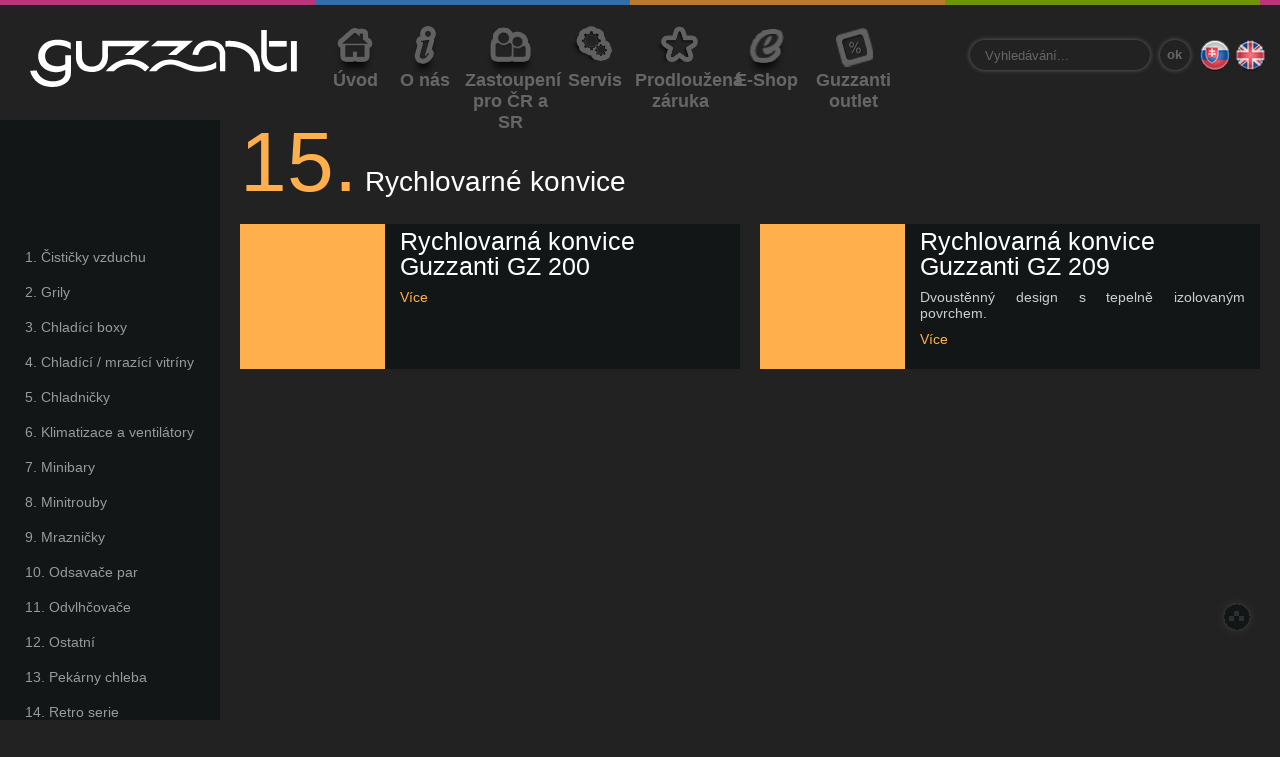

--- FILE ---
content_type: text/html; charset=utf-8
request_url: https://www.guzzanti.cz/rychlovarne-konvice
body_size: 3609
content:
<!DOCTYPE html>
<html xmlns="http://www.w3.org/1999/xhtml" xml:lang="cs-cz" lang="cs-cz" dir="ltr">
  <head>
    <base href="https://www.guzzanti.cz/rychlovarne-konvice" />
	<meta http-equiv="content-type" content="text/html; charset=utf-8" />
	<meta http-equiv="X-UA-Compatible" content="IE=edge" />
	<meta name="keywords" content="guzzanti, domácí spotřebiče, čističky vzduchu, elektrická krbová kamna, espressa, grily, chladící boxy, chladničky, jogurtovače, klimatizace, kuchyňky, minibary, minitrouby, mrazničky, odsavače, odšťavňovače, odvlhčovače, sušičky ovoce, šicí stroje, vinotéky, výrobníky mléčné pěny, zavařovací hrnce, zmrzlinovače, zvlhčovače vzduchu" />
	<meta name="rights" content="PRIVEST s.r.o." />
	<meta name="viewport" content="width=device-width, initial-scale=1.0" />
	<meta name="description" content="Cílem značky Guzzanti je nabídnout zákazníkovi nejžádanější spotřebiče pro domácnost v nadstandardní kvalitě, pečlivě zpracovaném, líbivém designu za cenu, kterou si může dovolit." />
	<meta name="generator" content="n3t" />
	<title>Rychlovarné konvice - Guzzanti</title>
	<link href="/rychlovarne-konvice?format=feed&amp;type=rss" rel="alternate" type="application/rss+xml" title="RSS 2.0" />
	<link href="/rychlovarne-konvice?format=feed&amp;type=atom" rel="alternate" type="application/atom+xml" title="Atom 1.0" />
	<link href="https://www.guzzanti.cz/rychlovarne-konvice" rel="alternate" hreflang="cs-CZ" />
	<link href="https://www.guzzanti.sk/rychlovarne-kanvice" rel="alternate" hreflang="sk-SK" />
	<link href="https://www.guzzanti.com/electric-kettles" rel="alternate" hreflang="en-GB" />
	<link href="/templates/guzzanti/favicon.ico" rel="shortcut icon" type="image/vnd.microsoft.icon" />
	<link href="/media/plg_system_jcepro/site/css/content.min.css?86aa0286b6232c4a5b58f892ce080277" rel="stylesheet" type="text/css" />
	<link href="/templates/guzzanti/css/template.less.css?t65awb" rel="stylesheet" type="text/css" />
	<link href="/media/mod_languages/css/template.css" rel="stylesheet" type="text/css" />
	<style type="text/css">
@-ms-viewport {width: device-width;}
	</style>
	<script type="application/json" class="joomla-script-options new">{"csrf.token":"94417e714fafa357118b40665c363d4e","system.paths":{"root":"","base":""}}</script>
	<script src="/media/system/js/core.js?4baffb7da57a6c3da72c9414638c3f91" type="text/javascript"></script>
	<script src="/media/jui/js/jquery.min.js?4baffb7da57a6c3da72c9414638c3f91" type="text/javascript"></script>
	<script src="/media/jui/js/jquery-noconflict.js?4baffb7da57a6c3da72c9414638c3f91" type="text/javascript"></script>
	<script src="/media/jui/js/jquery-migrate.min.js?4baffb7da57a6c3da72c9414638c3f91" type="text/javascript"></script>
	<script src="https://www.google-analytics.com/analytics.js" async="async" type="text/javascript"></script>
	<script src="/templates/guzzanti/js/template.js?s5xov9" type="text/javascript"></script>
	<script type="text/javascript">
jQuery(function($) {
			 $('.hasTip').each(function() {
				var title = $(this).attr('title');
				if (title) {
					var parts = title.split('::', 2);
					var mtelement = document.id(this);
					mtelement.store('tip:title', parts[0]);
					mtelement.store('tip:text', parts[1]);
				}
			});
			var JTooltips = new Tips($('.hasTip').get(), {"maxTitleChars": 50,"fixed": false});
		});;
window.GoogleAnalyticsObject = 'analytics';
window.analytics=window.analytics||function(){(analytics.q=analytics.q||[]).push(arguments)};analytics.l=+new Date;
analytics('create', 'UA-31163577-6', 'auto');
analytics('set', 'anonymizeIp', true);
(function() {
  var removeUtms = function() {
    if (history.replaceState) {
      if (window.location.search.indexOf('utm_') != -1
      || window.location.hash.indexOf('utm_') != -1) 
        history.replaceState({}, '', window.location.toString().replace(/utm([^\&]+)\&?/gi, '').replace(/(\&|\?|#)$/, ''));
    }
  };
  analytics('send', 'pageview', { 'hitCallback': removeUtms });
})();
  
        (function() {
            if ("-ms-user-select" in document.documentElement.style && navigator.userAgent.match(/IEMobile\/10\.0/)) {
                var msViewportStyle = document.createElement("style");
                msViewportStyle.appendChild(
                    document.createTextNode("@-ms-viewport{width:auto !important}")
                );
                document.getElementsByTagName("head")[0].appendChild(msViewportStyle);
            }
        })();      
      function do_nothing() { return; }
	</script>
	<link href="https://www.guzzanti.cz/rychlovarne-konvice" rel="alternate" hreflang="x-default" />

  </head>
  <body class="cs-cz">
    <a name="top"></a>
    <div id="wrapper">
      <div id="left">
        		<div class="module module-left">
					<div class="module-content">
						
<ul class="menu">
<li class="item-175"><a href="/cisticky-vzduchu" >1. Čističky vzduchu</a></li><li class="item-105"><a href="/grily" >2. Grily</a></li><li class="item-209"><a href="/chladici-boxy" >3. Chladící boxy</a></li><li class="item-896"><a href="/chladici-mrazici-vitriny" >4. Chladící / mrazící vitríny</a></li><li class="item-106"><a href="/chladnicky" >5. Chladničky</a></li><li class="item-210 parent"><a href="/klimatizace" >6. Klimatizace a ventilátory</a></li><li class="item-109"><a href="/minibary" >7. Minibary</a></li><li class="item-131"><a href="/minitrouby" >8. Minitrouby</a></li><li class="item-211"><a href="/mraznicky" >9. Mrazničky</a></li><li class="item-571 parent"><a href="/odsavace-par" >10. Odsavače par</a></li><li class="item-212"><a href="/odvlhcovace" >11. Odvlhčovače</a></li><li class="item-637 parent"><a href="/ostatni" >12. Ostatní</a></li><li class="item-377"><a href="/pekarny-chleba" >13. Pekárny chleba</a></li><li class="item-112"><a href="/retro-serie" >14. Retro serie</a></li><li class="item-259 current active"><a href="/rychlovarne-konvice" >15. Rychlovarné konvice</a></li><li class="item-113"><a href="/susicky-ovoce" >16. Sušičky ovoce</a></li><li class="item-114 parent"><a href="/sici-stroje-a-overlocky" >17. Šicí stroje a overlocky</a></li><li class="item-783 parent"><a href="/topeni" >18. Topení</a></li><li class="item-359"><a href="/vakuovacky" >19. Vakuovačky</a></li><li class="item-583 parent"><a href="/vestavne-spotrebice" >20. Vestavné spotřebiče</a></li><li class="item-115 parent"><a href="/vinoteky" >21. Vinotéky</a></li><li class="item-300"><a href="/vyrobniky-ledu" >22. Výrobníky ledu</a></li><li class="item-176"><a href="/zmrzlinovace" >23. Zmrzlinovače</a></li></ul>
			</div>			
			
		</div>
	
      </div>
      <div id="content">
        <div id="system-message-container">
	</div>

        <div class="products orange">
	<h1>
		<span class="category-number">15.</span> Rychlovarné konvice	</h1>
	
	







			<div class="items-row cols-2 row-0">
		<div class="item column-1">
		
		<div class="img-intro img-intro-left">
  <a href="/rychlovarne-konvice/329-rychlovarna-konvice-guzzanti-gz-200">
	<img
			 src="/images/.thumbnails/images/rychlovarne-konvice/gz-200/01.135x135.webp" alt=""/>
  </a>
	</div>
<div class="item-content">
	<h2>
					Rychlovarná konvice Guzzanti GZ 200			</h2>




		<p class="readmore">
				<a href="/rychlovarne-konvice/329-rychlovarna-konvice-guzzanti-gz-200">
					Více</a>
		</p>
</div>

<div class="item-separator"></div>
	</div>
					<div class="item column-2">
		
		<div class="img-intro img-intro-left">
  <a href="/rychlovarne-konvice/1383-rychlovarna-konvice-guzzanti-gz-209">
	<img
			 src="/images/.thumbnails/images/rychlovarne-konvice/gz-209/01.135x135.webp" alt=""/>
  </a>
	</div>
<div class="item-content">
	<h2>
					Rychlovarná konvice Guzzanti GZ 209			</h2>



<p>Dvoustěnný design s tepelně izolovaným povrchem.</p>

		<p class="readmore">
				<a href="/rychlovarne-konvice/1383-rychlovarna-konvice-guzzanti-gz-209">
					Více</a>
		</p>
</div>

<div class="item-separator"></div>
	</div>
						<span class="row-separator"></span>
				</div>

				




	

</div>
        
      </div>
    </div>
    <div id="header">
      <a id="logo" href="/">Guzzanti</a>
      		<div class="module module-header module-header-left">
					<div class="module-content">
						
<ul class="menu">
<li class="item-101"><a class="menu-home" href="/" ><span class="menu-icon">&nbsp;</span><span class="menu-title">Úvod</span></a></li><li class="item-119"><a class="menu-info" href="/o-nas" ><span class="menu-icon">&nbsp;</span><span class="menu-title">O nás</span></a></li><li class="item-120"><a class="menu-zastoupeni" href="/zastoupeni-pro-cr-a-sr" ><span class="menu-icon">&nbsp;</span><span class="menu-title">Zastoupení pro ČR a SR</span></a></li><li class="item-177"><a class="menu-servis" href="/servis" ><span class="menu-icon">&nbsp;</span><span class="menu-title">Servis</span></a></li><li class="item-184"><a class="menu-zaruka" href="http://www.privest.cz/prodlouzena-zaruka/guzzanti?utm_source=guzzanti&amp;utm_medium=web&amp;utm_campaign=Warranty" target="_blank" ><span class="menu-icon">&nbsp;</span><span class="menu-title">Prodloužená záruka</span></a></li><li class="item-121"><a class="menu-eshop" href="http://www.shoppin.cz?utm_source=guzzanti&amp;utm_medium=web&amp;utm_campaign=Guzzanti" target="_blank" ><span class="menu-icon">&nbsp;</span><span class="menu-title">E-Shop</span></a></li><li class="item-530"><a class="menu-outlet" href="http://www.shoppin.cz/znacka/guzzanti/ii-jakost-vyhodne-nabidky?utm_source=guzzanti&amp;utm_medium=web&amp;utm_campaign=Guzzanti" target="_blank" ><span class="menu-icon">&nbsp;</span><span class="menu-title">Guzzanti outlet</span></a></li></ul>
			</div>			
			
		</div>
			<div class="module module-header module-language">
					<div class="module-content">
						<div class="mod-languages-language">

<ul class="lang-inline">
				<li class="" dir="ltr">
		<a href="https://www.guzzanti.sk/rychlovarne-kanvice">
					<img src="/templates/guzzanti/images/mod_languages/sk.png" alt="Slovenčina" title="Slovenčina" />				</a>
		</li>
				<li class="" dir="ltr">
		<a href="https://www.guzzanti.com/electric-kettles">
					<img src="/templates/guzzanti/images/mod_languages/en.png" alt="English" title="English" />				</a>
		</li>
	</ul>

</div>
			</div>			
			
		</div>
			<div class="module module-header module-header-right">
					<div class="module-content">
						<form action="/rychlovarne-konvice" method="post">
	<div class="search-header-right">
		<label for="mod-search-searchword">Vyhledávání...</label><input name="searchword" id="mod-search-searchword" maxlength="200"  class="inputbox-header-right" type="text" size="20" value="Vyhledávání..."  onblur="if (this.value=='') this.value='Vyhledávání...';" onfocus="if (this.value=='Vyhledávání...') this.value='';" /><input type="submit" value="Ok" class="button-header-right" onclick="this.form.searchword.focus();"/>	<input type="hidden" name="task" value="search" />
	<input type="hidden" name="option" value="com_search" />
	<input type="hidden" name="searchphrase" value="exact" />
	<input type="hidden" name="Itemid" value="122" />
	</div>
</form>
			</div>			
			
		</div>
	
    </div>
    <div id="footer">
      		<div class="module module-footer">
					<div class="module-content">
						<ul class="nav menu mod-list">
<li class="item-101 default"><a href="/" class="menu-home">Úvod</a></li><li class="item-119"><a href="/o-nas" class="menu-info">O nás</a></li><li class="item-120"><a href="/zastoupeni-pro-cr-a-sr" class="menu-zastoupeni">Zastoupení pro ČR a SR</a></li><li class="item-177"><a href="/servis" class="menu-servis">Servis</a></li><li class="item-184"><a href="http://www.privest.cz/prodlouzena-zaruka/guzzanti?utm_source=guzzanti&amp;utm_medium=web&amp;utm_campaign=Warranty" class="menu-zaruka" target="_blank" rel="noopener noreferrer">Prodloužená záruka</a></li><li class="item-121"><a href="http://www.shoppin.cz?utm_source=guzzanti&amp;utm_medium=web&amp;utm_campaign=Guzzanti" class="menu-eshop" target="_blank" rel="noopener noreferrer">E-Shop</a></li><li class="item-530"><a href="http://www.shoppin.cz/znacka/guzzanti/ii-jakost-vyhodne-nabidky?utm_source=guzzanti&amp;utm_medium=web&amp;utm_campaign=Guzzanti" class="menu-outlet" target="_blank" rel="noopener noreferrer">Guzzanti outlet</a></li></ul>
			</div>			
			
		</div>
	
    </div>
    <div id="copyright">
      Copyright &copy; 2026 <a href="/">Guzzanti</a>,
      n3t.cz - <a href="http://www.n3t.cz">Joomla Webdesign</a>
    </div>
    <a href="#top" id="anchortop">Nahoru</a>
  </body>
</html>


--- FILE ---
content_type: text/css
request_url: https://www.guzzanti.cz/templates/guzzanti/css/template.less.css?t65awb
body_size: 4191
content:
*{margin: 0;padding: 0}body{font-family: Calibri, Verdana, Arial, sans-serif;font-size: 14px;background: #222;margin: 0;padding: 0;color: #ccc}a{text-decoration: none;color: #999}a:hover{text-decoration: none;color: #ccc}a img{border: none}p{margin: 0 0 10px 0;text-align: justify}address{margin: 0 0 10px 0;font-style: normal}ul,ol{list-style-position: outside;padding: 0 0 0 20px;margin: 0 0 10px 0}ul ul,ol ul,ul ol,ol ol{margin: 0}h1,h2,h3,h4,h5,h6{margin: 0 0 20px 0;font-weight: normal;color: #fff}h1{font-size: 2em}h2{font-size: 1.8em}h3{font-size: 1.5em}h4,h5,h6{font-size: 1.3em}fieldset{border: none}table{border-collapse: collapse}table td,table th{padding: 3px}table th{font-weight: normal;text-align: left}pre{font-size: 0.8em}code{font-size: 0.8em;padding: 10px 10px 10px 70px;background: #121617 url(../images/icon-code-html.png) 10px 10px no-repeat;border: 1px solid #ccc;min-height: 48px;display: block;text-align: left}ul.menu,ul.menu ul{padding: 0;margin: 0;list-style: none}input.inputbox,input[type=text],input[type=password]{background: #222;border: none;border-radius: 15px;-webkit-box-shadow: 0 0 5px #666;-moz-box-shadow: 0 0 5px #666;box-shadow: 0 0 5px #666;color: #666;height: 20px;padding: 5px 15px;margin: 0 0 0 20px}input.inputbox:hover,input[type=text]:hover,input[type=password]:hover,input.inputbox:focus,input[type=text]:focus,input[type=password]:focus{-webkit-box-shadow: 0 0 10px #999;-moz-box-shadow: 0 0 10px #999;box-shadow: 0 0 10px #999}select{background: #222;padding: 0;border: 1px solid #666;height: 30px;padding: 5px 5px 5px 15px;margin: 0 0 0 20px;color: #666}select:hover,select:focus{border: 1px solid #999}option{padding: 3px 10px}.button,input[type=button],input[type=submit],button{background: #222;border: none;border-radius: 15px;-webkit-box-shadow: 0 0 5px #666;-moz-box-shadow: 0 0 5px #666;box-shadow: 0 0 5px #666;color: #666;vertical-align: bottom;height: 26px;cursor: pointer;height: 30px;padding: 5px 15px;text-transform: lowercase;font-weight: bold;margin: 0 0 0 20px;outline: none}.button:hover,input[type=button]:hover,input[type=submit]:hover,button:hover{-webkit-box-shadow: 0 0 10px #999;-moz-box-shadow: 0 0 10px #999;box-shadow: 0 0 10px #999}.clear{clear: both}.pull-left{float: left}.pull-right{float: right}table.table{width: 100%;margin: 0 0 10px 0}table.table th{font-weight: bold;text-align: left;color: #999;padding: 2px 5px;vertical-align: top}table.table td{text-align: left;padding: 2px 5px;vertical-align: top}table.table tbody tr:nth-child(2n-1){background-color: #1f1f1f}table.table tbody tr:hover{background-color: #1d1d1d}table.table h1,table.table h2,table.table h3,table.table h4,table.table h5,table.table h6{margin-bottom: 5px}.red-text{color: #bd4b86}.blue-text{color: #3e77ae}.green-text{color: #70990a}.orange-text{color: #bd853f}#system-message{overflow: hidden;padding: 5px 0}#system-message .alert-heading{display: none}#system-message .alert{padding: 10px;margin-bottom: 20px;background-image: url(../images/bg-categories.png);background-repeat: no-repeat;font-weight: bold;font-size: 1.2em;line-height: 20px;color: #fff}#system-message .alert.alert-message{background-color: #bd853f;background-position: 0 -720px}#system-message .alert.alert-message:hover{-webkit-box-shadow: 0 0 15px #ffaf4b;-moz-box-shadow: 0 0 15px #ffaf4b;box-shadow: 0 0 15px #ffaf4b;background-color: #ffaf4b;background-position: 0 -900px}#system-message .alert.alert-error{background-color: #bd4b86;background-position: 0 0px}#system-message .alert.alert-error:hover{-webkit-box-shadow: 0 0 15px #ff5db1;-moz-box-shadow: 0 0 15px #ff5db1;box-shadow: 0 0 15px #ff5db1;background-color: #ff5db1;background-position: 0 -180px}#system-message .alert.alert-notice{background-color: #3e77ae;background-position: 0 -360px}#system-message .alert.alert-notice:hover{-webkit-box-shadow: 0 0 15px #4a9bea;-moz-box-shadow: 0 0 15px #4a9bea;box-shadow: 0 0 15px #4a9bea;background-color: #4a9bea;background-position: 0 -540px}#system-message .alert .close{display: none}#system-message ul{list-style: none;padding: 0;margin: 0}.tooltip{position: absolute;z-index: 1030;display: block;visibility: visible;font-size: 11px;line-height: 1.4;opacity: 0}.tooltip .tooltip-inner{max-width: 200px;padding: 8px;color: #fff;text-align: center;text-decoration: none;background-color: #000}.tooltip .tooltip-arrow{position: absolute;width: 0;height: 0;border-color: transparent;border-style: solid}.tooltip.in{opacity: 0.8}.tooltip.top{margin-top: -3px;padding: 5px 0}.tooltip.top .tooltip-arrow{bottom: 0;left: 50%;margin-left: -5px;border-width: 5px 5px 0;border-top-color: #000}.tooltip.right{margin-left: 3px;padding: 0 5px}.tooltip.right .tooltip-arrow{top: 50%;left: 0;margin-top: -5px;border-width: 5px 5px 5px 0;border-right-color: #000}.tooltip.bottom{margin-top: 3px;padding: 5px 0}.tooltip.bottom .tooltip-arrow{top: 0;left: 50%;margin-left: -5px;border-width: 0 5px 5px;border-bottom-color: #000}.tooltip.left{margin-left: -3px;padding: 0 5px}.tooltip.left .tooltip-arrow{top: 50%;right: 0;margin-top: -5px;border-width: 5px 0 5px 5px;border-left-color: #000}.pagination .counter{text-align: center}.pagination ul{list-style: none;padding: 0 10px;text-align: center}.pagination li{display: inline}.pagination li span,.pagination li a{background: #121617;color: #fff;display: inline;margin: 0 5px 5px 0;padding: 5px 10px;-webkit-box-shadow: 0 0 5px #666;-moz-box-shadow: 0 0 5px #666;box-shadow: 0 0 5px #666}.pagination li span{color: #999}.pagination li a:hover{-webkit-box-shadow: 0 0 10px #999;-moz-box-shadow: 0 0 10px #999;box-shadow: 0 0 10px #999}.gallery,.youtube-gallery{list-style: none;padding: 0;white-space: nowrap;overflow: hidden;margin: 0 0 2px 0;display: flex;flex-wrap: wrap;gap: 10px}.gallery li,.youtube-gallery li{display: block;float: left;margin: 0 2px 0 0;vertical-align: top}.gallery li{width: 200px;height: 160px}.youtube-gallery li{width: 320px;height: 180px}.gallery-wrapper{margin: 0 0 2px 0;padding: 0 50px;position: relative}.gallery-wrapper-slider{position: relative}.slider-left{display: block;width: 46px;height: 46px;position: absolute;left: 0;top: 50%;margin: -23px 0 0 0;background: transparent url(../images/buttons.png) 0 -92px no-repeat}.slider-left:hover{background-position: 0 -138px}.slider-right{display: block;width: 46px;height: 46px;position: absolute;right: 0;top: 50%;margin: -23px 0 0 0;background: transparent url(../images/buttons.png) 0 -184px no-repeat}.slider-right:hover{background-position: 0 -230px}#sbox-window.video{padding: 0;border-radius: 0;background: #000}#sbox-window.video #sbox-content{background: #000}@media (max-width: 520px){#sbox-window{width: 480px !important}#sbox-window iframe{width: 480px !important}}table.techspec{width: 100%;margin: 20px 0}table.techspec th{padding: 3px 10px 3px 0;font-weight: bold;width: 160px}table.techspec td{padding: 3px 0}table.techspec tr.row-1{background: #222}.img-fulltext-none{text-align: center;padding: 0 0 15px 0}.img-fulltext-left,.item-image.pull-left{margin: 0 15px 15px 0;background: #ccc;padding: 10px;-webkit-box-shadow: 0 0 15px #ccc;-moz-box-shadow: 0 0 15px #ccc;box-shadow: 0 0 15px #ccc}.img-fulltext-right,.item-image.pull-right{margin: 0 0 15px 15px;background: #ccc;padding: 10px;-webkit-box-shadow: 0 0 15px #ccc;-moz-box-shadow: 0 0 15px #ccc;box-shadow: 0 0 15px #ccc}#boxplus .boxplus-viewer{width: 400px;height: 300px}.phocamaps-box{overflow: hidden;color: #333;text-align: left}.phocamaps-box h1,.phocamaps-box h2,.phocamaps-box h3,.phocamaps-box h4,.phocamaps-box h5,.phocamaps-box h6,.phocamaps-box a{color: #333}.adp,.adp table{width: 100%;color: #333;background: #ccc}#wrapper{overflow: hidden;margin: 120px 0 0 0}#content{margin: 0 0 0 220px;padding: 0 20px;overflow: hidden}#left{width: 220px;float: left;background: #121617;padding: 120px 0}#left ul.menu a{display: block;line-height: 15px;padding: 10px 25px}#left ul.menu a:hover{background: #222;color: #999}#left ul.menu ul a{padding-left: 40px}#header{position: fixed;width: 100%;top: 0;left: 0;height: 120px;background: #222 url(../images/bg-pagetop.png) 0 0 repeat-x;z-index: 1000}#header ul.menu{overflow: hidden}#header ul.menu li{display: block;float: left}#header ul.menu a{display: block;margin: 10px 5px;color: #666;font-weight: bold;font-size: 1.3em;min-width: 60px;max-width: 90px;text-align: center}#header ul.menu a span.menu-icon{display: block;height: 70px;margin: 0 0 -10px 0;background: transparent none center top no-repeat}#header ul.menu a:hover span.menu-icon{background-position: center -70px}#header ul.menu a.menu-home span.menu-icon{background-image: url(../images/menu/home.png)}#header ul.menu a.menu-info span.menu-icon{background-image: url(../images/menu/info.png)}#header ul.menu a.menu-zastoupeni span.menu-icon{background-image: url(../images/menu/zastoupeni.png)}#header ul.menu a.menu-servis span.menu-icon{background-image: url(../images/menu/servis.png)}#header ul.menu a.menu-zaruka span.menu-icon{background-image: url(../images/menu/prodlouzena-zaruka.png)}#header ul.menu a.menu-eshop span.menu-icon{background-image: url(../images/menu/eshop.png)}#header ul.menu a.menu-outlet span.menu-icon{background-image: url(../images/menu/outlet.png)}body.floating #header{-webkit-box-shadow: 0 0 20px #000;-moz-box-shadow: 0 0 20px #000;box-shadow: 0 0 20px #000}#copyright{clear: both;text-align: center;padding: 35px 0 15px 0;color: #666;font-style: italic;font-size: 0.9em;height: 20px}#copyright a{color: #666}#anchortop{display: block;font-size: 0;text-indent: -9999px;width: 46px;height: 46px;position: fixed;right: 20px;bottom: 80px;background: transparent url(../images/buttons.png) 0 0 no-repeat}#anchortop:hover{background-position: 0 -46px}#logo{display: block;font-size: 0;text-indent: -9999px;width: 267px;height: 58px;position: absolute;top: 30px;left: 30px;background: transparent url(../images/logo.svg) 0 0 no-repeat;background-size: contain}.module-header-left{float: left;height: 110px;margin: 0 0 0 320px}.module-header-right{position: absolute;width: 250px;height: 40px;top: 40px;right: 0;margin: 0}.module-language + .module-header-right{right: 60px}.module-language{position: absolute;width: 80px;height: 40px;top: 30px;right: 0;margin: 0;z-index: 10}.module-language ul{list-style: none;padding: 0;margin: 0}.module-language li{display: inline-block;margin: 0;padding: 10px 0}.module-language li:hover{background: transparent url(../images/bg-language.png) center center no-repeat}#footer{display: none;margin: 30px 0 0 0}#footer ul.menu{overflow: hidden;text-align: center}#footer ul.menu li{display: inline}#footer ul.menu a{display: inline-block;margin: 0 10px;width: 94px;height: 94px;background: transparent none 0 0 no-repeat;font-size: 0;text-indent: -9999px}#footer ul.menu a.menu-home{background-image: url(../images/menu-mobile/home.png)}#footer ul.menu a.menu-info{background-image: url(../images/menu-mobile/info.png)}#footer ul.menu a.menu-zastoupeni{background-image: url(../images/menu-mobile/zastoupeni.png)}#footer ul.menu a.menu-servis{background-image: url(../images/menu-mobile/servis.png)}#footer ul.menu a.menu-zaruka{background-image: url(../images/menu-mobile/prodlouzena-zaruka.png)}#footer ul.menu a.menu-eshop{background-image: url(../images/menu-mobile/eshop.png)}#footer ul.menu a.menu-outlet{background-image: url(../images/menu-mobile/outlet.png)}.search-header-right label{display: none}.search-header-right input{background: #222;border: none;border-radius: 15px;-webkit-box-shadow: 0 0 5px #666;-moz-box-shadow: 0 0 5px #666;box-shadow: 0 0 5px #666;color: #666;margin: 0 10px 0 0}.search-header-right input:hover,.search-header-right input:focus{-webkit-box-shadow: 0 0 10px #999;-moz-box-shadow: 0 0 10px #999;box-shadow: 0 0 10px #999}input#mod-search-searchword{height: 20px;padding: 5px 15px;width: 150px}input.button-header-right{height: 30px;padding: 5px 7px 7px 5px;width: 30px;text-transform: lowercase;font-weight: bold;cursor: pointer}.categories-list ul{list-style: none;padding: 0;margin: 0 -20px 0 0}.categories-list ul li{display: block;float: left;height: 200px;min-width: 300px;width: 25%}.categories-list ul li a{display: block;height: 180px;margin: 0 20px 0 0;background-image: url(../images/bg-categories.png);background-repeat: no-repeat;color: #fff}.categories-list ul li.red a{background-color: #bd4b86;background-position: 0 0px}.categories-list ul li.red a:hover{-webkit-box-shadow: 0 0 15px #ff5db1;-moz-box-shadow: 0 0 15px #ff5db1;box-shadow: 0 0 15px #ff5db1;background-color: #ff5db1;background-position: 0 -180px}.categories-list ul li.blue a{background-color: #3e77ae;background-position: 0 -360px}.categories-list ul li.blue a:hover{-webkit-box-shadow: 0 0 15px #4a9bea;-moz-box-shadow: 0 0 15px #4a9bea;box-shadow: 0 0 15px #4a9bea;background-color: #4a9bea;background-position: 0 -540px}.categories-list ul li.orange a{background-color: #bd853f;background-position: 0 -720px}.categories-list ul li.orange a:hover{-webkit-box-shadow: 0 0 15px #ffaf4b;-moz-box-shadow: 0 0 15px #ffaf4b;box-shadow: 0 0 15px #ffaf4b;background-color: #ffaf4b;background-position: 0 -900px}.categories-list ul li.green a{background-color: #70990a;background-position: 0 -1080px}.categories-list ul li.green a:hover{-webkit-box-shadow: 0 0 15px #91cb00;-moz-box-shadow: 0 0 15px #91cb00;box-shadow: 0 0 15px #91cb00;background-color: #91cb00;background-position: 0 -1260px}.categories-list .item-image{display: block;height: 180px;padding: 0 20px;overflow: hidden;background: transparent none right top no-repeat}.categories-list a:hover .item-image{background-position: right -180px}.categories-list .item-number{font-size: 7em;opacity: 0.5;display: inline-block;line-height: 1em}.categories-list .item-subnumber{font-size: 5em;opacity: 0.5;display: inline-block;line-height: 1em}.categories-list .item-title{font-size: 2em;display: block}@media (max-width: 1499px){.categories-list ul li{width: 33%}}@media (max-width: 1199px){.categories-list ul li{width: 50%}}@media (max-width: 899px){.categories-list ul li{width: 100%}}.products{overflow: hidden;line-height: 1.2em}.products .items-row{overflow: hidden}.products .item{float: left;background: #121617;height: 145px;padding: 0;overflow: hidden;position: relative;width: 49%;margin: 0 2% 20px 0}.products .item.column-2{margin: 0 0 20px 0}.products .item h2{margin: 0 0 10px 0;line-height: 1em}.products .item h2 a{color: #fff}.products .item .img-intro{height: 145px;width: 145px;float: left;display: table-cell;text-align: center;vertical-align: middle;margin: 0 15px 0 0;position: relative;z-index: 10}.products .item .img-intro a{display: table-cell;vertical-align: middle;height: 145px;width: 145px}.products .item .img-intro img{background: #fff}.products .item .img-intro .product-new{display: block;position: absolute;width: 71px;height: 71px;top: 0;left: 0;font-size: 0;text-indent: -9999px;background: transparent url(../images/icon-new.png) 0 0 no-repeat}.products .item .img-intro-right{float: right;margin: 0 0 0 15px}.products .item .item-content{padding: 5px 15px}.products .category-number{font-size: 3em;line-height: 1em}.products .category-subnumber{font-size: 2.5em;line-height: 1em}.products .products .readmore{font-size: 1.3em;font-weight: bold;text-align: right;background: #121617;position: absolute;bottom: 0;right: 0;width: 100%;padding: 0 15px 5px 0;margin: 0}.products.red .item .img-intro{background: #ff5db1}.products.red .category-number,.products.red .category-subnumber,.products.red .readmore a{color: #ff5db1}.products.blue .item .img-intro{background: #4a9bea}.products.blue .category-number,.products.blue .category-subnumber,.products.blue .readmore a{color: #4a9bea}.products.orange .item .img-intro{background: #ffaf4b}.products.orange .category-number,.products.orange .category-subnumber,.products.orange .readmore a{color: #ffaf4b}.products.green .item .img-intro{background: #91cb00}.products.green .category-number,.products.green .category-subnumber,.products.green .readmore a{color: #91cb00}.product-page{overflow: hidden;background: #121617;padding: 20px}.product-page .left-col{float: left;width: 48%;margin: 0 2% 0 0;text-align: center}.product-page .right-col{float: left;width: 50%}.product-page .bottom-row{clear: both;padding: 20px 0 0 0}.product-page .item-social{margin: 20px 0 0 0;overflow: hidden}.product-page .item-social .item-social-item{float: left;margin: 0 0 10px 0}.product-page .item-social .item-social-facebook{width: 40%;min-width: 110px}.product-page .item-social .item-social-google{width: 25%;min-width: 80px}.product-page .item-social .item-social-twitter{width: 35%;min-width: 100px}.product-page .img-intro img{width: 100%;background: #fff}.product-page .img-intro .img-intro-wrapper{position: relative;display: inline-block;width: 90%;max-width: 300px}.product-page .img-intro .product-new{display: block;position: absolute;width: 71px;height: 71px;top: 0;left: 0;font-size: 0;text-indent: -9999px;background: transparent url(../images/icon-new.png) 0 0 no-repeat}.product-page .content-links{margin: 20px 0 0 0}.product-page .content-links ul{list-style: none;padding: 0}.product-page .content-links ul li{display: block;margin: 0 20px 20px 20px;height: 60px}.product-page .content-links ul li a{display: block;width: 100%;height: 60px;background-image: url(../images/bg-categories.png);background-repeat: no-repeat;color: #fff;text-align: center;line-height: 60px;font-size: 1.2em;font-weight: bold;white-space: nowrap;overflow: hidden}.product-page .product-3d-model{font-size: 1.4em;font-weight: bold;margin: 20px 0}.product-page .product-3d-model a{line-height: 33px;height: 33px;overflow: hidden;display: inline-block;padding: 0 0 0 40px;background: transparent url(../images/icon-3d.png) 0 0 no-repeat}.product-page.red h1{color: #ff5db1}.product-page.red .img-intro img{border: 15px solid #ff5db1}.product-page.red .content-links li a{background-color: #bd4b86;background-position: 0 0px}.product-page.red .content-links li a:hover{-webkit-box-shadow: 0 0 15px #ff5db1;-moz-box-shadow: 0 0 15px #ff5db1;box-shadow: 0 0 15px #ff5db1;background-color: #ff5db1;background-position: 0 -180px}.product-page.red .product-3d-model a{color: #bd4b86;background-position: 0 0}.product-page.red .product-3d-model a:hover{color: #ff5db1;background-position: 0 -33px}.product-page.blue h1{color: #4a9bea}.product-page.blue .img-intro img{border: 15px solid #4a9bea}.product-page.blue .content-links li a{background-color: #3e77ae;background-position: 0 -360px}.product-page.blue .content-links li a:hover{-webkit-box-shadow: 0 0 15px #4a9bea;-moz-box-shadow: 0 0 15px #4a9bea;box-shadow: 0 0 15px #4a9bea;background-color: #4a9bea;background-position: 0 -540px}.product-page.blue .product-3d-model a{color: #3e77ae;background-position: 0 -66px}.product-page.blue .product-3d-model a:hover{color: #4a9bea;background-position: 0 -99px}.product-page.orange h1{color: #ffaf4b}.product-page.orange .img-intro img{border: 15px solid #ffaf4b}.product-page.orange .content-links li a{background-color: #bd853f;background-position: 0 -720px}.product-page.orange .content-links li a:hover{-webkit-box-shadow: 0 0 15px #ffaf4b;-moz-box-shadow: 0 0 15px #ffaf4b;box-shadow: 0 0 15px #ffaf4b;background-color: #ffaf4b;background-position: 0 -900px}.product-page.orange .product-3d-model a{color: #bd853f;background-position: 0 -132px}.product-page.orange .product-3d-model a:hover{color: #ffaf4b;background-position: 0 -165px}.product-page.green h1{color: #91cb00}.product-page.green .img-intro img{border: 15px solid #91cb00}.product-page.green .content-links li a{background-color: #70990a;background-position: 0 -1080px}.product-page.green .content-links li a:hover{-webkit-box-shadow: 0 0 15px #91cb00;-moz-box-shadow: 0 0 15px #91cb00;box-shadow: 0 0 15px #91cb00;background-color: #91cb00;background-position: 0 -1260px}.product-page.green .product-3d-model a{color: #70990a;background-position: 0 -198px}.product-page.green .product-3d-model a:hover{color: #91cb00;background-position: 0 -231px}.product-page .rewards{list-syle: none;padding: 0;margin: 0}.product-page .rewards li{display: inline-block;margin: 0 10px 10px 0}table.productslist-items{width: 100%}table.productslist-items td,table.productslist-items th{padding: 2px 5px}table.productslist-items th{font-size: 1.2em;font-weight: normal;padding: 20px 0 10px 0}table.productslist-items tr.row-0{background: #121617}table.productslist-items td.product-new{vertical-align: middle}table.productslist-items span.product-new{font-weight: bold;color: #b87b2d}@media (max-width: 1230px){.products .item{width: 100%;margin: 0 0 20px 0}}.bannergroup-cols ul{list-style: none;padding: 0;margin: 0 -20px 0 0}.bannergroup-cols ul li{display: block;float: left;height: 140px;min-width: 300px;width: 25%}.bannergroup-cols .banneritem > span{display: block;margin: 0 20px 0 0;height: 120px;background-image: url(../images/bg-categories.png);background-repeat: no-repeat;color: #fff}.bannergroup-cols .banneritem > span > span{display: table;width: 100%;height: 120px}.bannergroup-cols .banneritem > span > span > a{display: table-cell;height: 120px;text-align: center;vertical-align: middle}.bannergroup-cols .banneritem-0 > span{background-color: #bd4b86;background-position: 0 0px}.bannergroup-cols .banneritem-0 > span:hover{-webkit-box-shadow: 0 0 15px #ff5db1;-moz-box-shadow: 0 0 15px #ff5db1;box-shadow: 0 0 15px #ff5db1;background-color: #ff5db1;background-position: 0 -180px}.bannergroup-cols .banneritem-1 > span{background-color: #3e77ae;background-position: 0 -360px}.bannergroup-cols .banneritem-1 > span:hover{-webkit-box-shadow: 0 0 15px #4a9bea;-moz-box-shadow: 0 0 15px #4a9bea;box-shadow: 0 0 15px #4a9bea;background-color: #4a9bea;background-position: 0 -540px}.bannergroup-cols .banneritem-2 > span{background-color: #bd853f;background-position: 0 -720px}.bannergroup-cols .banneritem-2 > span:hover{-webkit-box-shadow: 0 0 15px #ffaf4b;-moz-box-shadow: 0 0 15px #ffaf4b;box-shadow: 0 0 15px #ffaf4b;background-color: #ffaf4b;background-position: 0 -900px}.bannergroup-cols .banneritem-3 > span{background-color: #70990a;background-position: 0 -1080px}.bannergroup-cols .banneritem-3 > span:hover{-webkit-box-shadow: 0 0 15px #91cb00;-moz-box-shadow: 0 0 15px #91cb00;box-shadow: 0 0 15px #91cb00;background-color: #91cb00;background-position: 0 -1260px}@media (max-width: 1499px){.bannergroup-cols ul li{width: 33%}}@media (max-width: 1199px){.bannergroup-cols ul li{width: 50%}}@media (max-width: 899px){.bannergroup-cols ul li{width: 100%}}.search fieldset{margin: 0 0 20px 0}.search .phrases legend{float: left;margin: 0 20px 20px 0}.search .phrases-box{margin: 0 0 20px 0}.search .ordering-box{float: left}.search .form-limit{float: right}.search p.counter{text-align: right}dl.search-results{overflow: hidden;margin: 0 0 20px 0}dl.search-results dt{clear: both;font-size: 1.5em}dl.search-results dd{margin: 0 0 10px 0}dl.search-results .result-number{display: block;clear: both;float: left;font-size: 3em;text-align: right;min-width: 1.5em;margin: 0 20px 0 0}dl.search-results .result-category{display: block;margin: 0 0 5px 0}dl.search-results dt.result-row-0,dl.search-results dt.result-row-0 a,dl.search-results dd.result-row-0 span.highlight{color: #ff5db1}dl.search-results dt.result-row-1,dl.search-results dt.result-row-1 a,dl.search-results dd.result-row-1 span.highlight{color: #4a9bea}dl.search-results dt.result-row-2,dl.search-results dt.result-row-2 a,dl.search-results dd.result-row-2 span.highlight{color: #ff920c}dl.search-results dt.result-row-3,dl.search-results dt.result-row-3 a,dl.search-results dd.result-row-3 span.highlight{color: #8fc400}@media (max-width: 1199px){#wrapper{margin: 200px 0 0 0}#header{height: 200px}.module-header-left{margin: 80px 0 0 0}}@media (max-width: 959px){.product-page .left-col{float: none;width: 100%;margin: 0}.product-page .right-col{float: none;width: 100%;margin: 0}}@media (max-width: 639px){#content{margin: 0}#left{display: none}#left.active{display: block;width: 100%}#logo{background-size: 100% auto;background-position: left center;max-width: 50%}.categories-list ul li{width: 100%;height: 82px;margin: 0 0 20px 0;line-height: 82px}.categories-list ul li a{height: 82px;margin: 0 20px 0 0;background: #bd4b86 url(../images/bg-categories-mobile.png) right 0 no-repeat;color: #fff}.categories-list ul li.red a{background-position: right 0;background-color: #ef007c}.categories-list ul li.red a:hover{-webkit-box-shadow: none;-moz-box-shadow: none;box-shadow: none;background-position: right 0;background-color: #ef007c}.categories-list ul li.blue a{background-position: right -82px;background-color: #1f7be5}.categories-list ul li.blue a:hover{-webkit-box-shadow: none;-moz-box-shadow: none;box-shadow: none;background-position: right -82px;background-color: #1f7be5}.categories-list ul li.orange a{background-position: right -164px;background-color: #ff920a}.categories-list ul li.orange a:hover{-webkit-box-shadow: none;-moz-box-shadow: none;box-shadow: none;background-position: right -164px;background-color: #ff920a}.categories-list ul li.green a{background-position: right -246px;background-color: #8ac000}.categories-list ul li.green a:hover{-webkit-box-shadow: none;-moz-box-shadow: none;box-shadow: none;background-position: right -246px;background-color: #8ac000}.categories-list .item-image{background-image: none !important;height: 82px;display: flex;align-items: center;justify-content: flex-start;padding-right: 50px;padding-left: 10px}.categories-list .item-number{font-size: 3.5em;width: 75px;line-height: 82px;margin: 0}.categories-list .item-title{font-size: 1.8em;line-height: 27px}#header{height: 150px}.module-header-left{display: none}.module-header-right{position: relative;margin: 60px auto 0 auto;text-align: center}.module-language + .module-header-right{right: 0}#wrapper{margin-top: 150px}#footer{display: block}#footer ul.menu a{background-size: 100% auto;width: 60px;height: 60px}input.button-header-right{margin: 0}.products .item .img-intro{max-width: 20%}.products .item .img-intro img{max-width: 90%}}@media (max-height: 600px){#header{position: absolute}}.chzn-container .chzn-drop{border: none;background: #222;-webkit-box-shadow: 0 0 5px #666;-moz-box-shadow: 0 0 5px #666;box-shadow: 0 0 5px #666}.chzn-container-single .chzn-single{border: none;background-color: #1c1d1e;background-image: -moz-linear-gradient(top, #222, #121617);background-image: -webkit-gradient(linear, 0 0, 0 100%, from(#222), to(#121617));background-image: -webkit-linear-gradient(top, #222, #121617);background-image: -o-linear-gradient(top, #222, #121617);background-image: linear-gradient(to bottom, #222, #121617);background-repeat: repeat-x;filter: progid:DXImageTransform.Microsoft.gradient(startColorstr='#ff222222', endColorstr='#ff121617', GradientType=0);-webkit-box-shadow: 0 0 5px #666;-moz-box-shadow: 0 0 5px #666;box-shadow: 0 0 5px #666;color: #666}.chzn-container-active .chzn-single{border: none;-webkit-box-shadow: 0 0 5px #666;-moz-box-shadow: 0 0 5px #666;box-shadow: 0 0 5px #666}.chzn-container-active.chzn-with-drop .chzn-single{border: none;background-color: #181b1b;background-image: -moz-linear-gradient(top, #121617, #222);background-image: -webkit-gradient(linear, 0 0, 0 100%, from(#121617), to(#222));background-image: -webkit-linear-gradient(top, #121617, #222);background-image: -o-linear-gradient(top, #121617, #222);background-image: linear-gradient(to bottom, #121617, #222);background-repeat: repeat-x;filter: progid:DXImageTransform.Microsoft.gradient(startColorstr='#ff121617', endColorstr='#ff222222', GradientType=0)}body.en-gb .products .item .img-intro .product-new,body.en-gb .product-page .img-intro .product-new{background-image: url(../images/icon-new-en.png)}@media print{body{background: #fff none;color: #000}#left,#header,#footer,.item-social,.content-links{display: none}#wrapper,#content{margin: 0}}#uglipop_overlay_wrapper{z-index: 1000}#uglipop_content_fixed{z-index: 1001}

--- FILE ---
content_type: text/javascript
request_url: https://www.guzzanti.cz/templates/guzzanti/js/template.js?s5xov9
body_size: -727
content:
jQuery(function($) {
  $(window).on('scroll',function(){
    if ($(window).scrollTop() > 0)
      $(document.body).addClass('floating');
    else
      $(document.body).removeClass('floating');
  });
}(jQuery));


--- FILE ---
content_type: text/plain
request_url: https://www.google-analytics.com/j/collect?v=1&_v=j102&aip=1&a=503536896&t=pageview&_s=1&dl=https%3A%2F%2Fwww.guzzanti.cz%2Frychlovarne-konvice&ul=en-us%40posix&dt=Rychlovarn%C3%A9%20konvice%20-%20Guzzanti&sr=1280x720&vp=1280x720&_u=YEBAAEABCAAAACAAI~&jid=1325695693&gjid=872775626&cid=1578354102.1769455740&tid=UA-31163577-6&_gid=1073662941.1769455740&_r=1&_slc=1&z=1557170069
body_size: -449
content:
2,cG-ER05Q0RYE9

--- FILE ---
content_type: image/svg+xml
request_url: https://www.guzzanti.cz/templates/guzzanti/images/logo.svg
body_size: 270
content:
<?xml version="1.0" encoding="utf-8"?>
<svg version="1.1" xmlns="http://www.w3.org/2000/svg" width="645px" height="137.863px" viewBox="0 0 645 137.863">
<g fill="#ffffff">
	<path d="M98.249,47l0.001-15.75c0,0-16.5-11.433-44.25-6.683S20.708,53.054,20.116,56.25c-2.194,11.855,0.266,33.459,24.134,42.385
		c24.067,9,40.75-2.385,40.75-2.385v8.25c0,0-0.25,20.066-31,19.566S15.567,98,15.567,98L0,98.5c0,0,5.5,32.316,42.25,38.316
		s51.25-15.75,51.25-15.75c2.5-4.316,5-8.316,5-16.816c0-12,0-43,0-43H85v21.135c0,0-8.299,6.615-22.683,5.115
		c-13.368-1.395-26.856-8.014-26.25-25.75c0.632-18.504,18.902-25.523,30.683-25c11.25,0.5,20.25,4,20.25,4S92.25,42.75,98.249,47
		L98.249,47z"/>
	<path d="M249,60.75L289.25,26H174.5v37.718c0,0-0.628,24.848-24.634,24.848c-24.433,0-24.366-21.834-24.366-21.834L124.75,26.5
		h-13.817l-0.183,40.62c0,0,0,34.13,37.268,34.564C182.748,102.086,188.5,75,188.25,62.25c-0.284-14.497,0-23,0-23l65.5,0.25
		l-24.817,21.134L249,60.75L249,60.75z"/>
	<polygon points="353.5,60.75 393.75,26 307.912,26 292.183,39.25 358.25,39.5 333.434,60.634 353.5,60.75 	"/>
	<path d="M278,100.5l10-10c0,0-16.067-20.75-50.067-20.25s-55.25,29.635-55.25,29.635l20.134-0.135c0,0,14.933-17,37.433-16.566
		C262.253,83.607,278,100.5,278,100.5L278,100.5z"/>
	<path d="M408.25,101.184c25.512-0.057,41.75-9.166,41.75-9.166V76.816c0,0-12.367,11.693-41.082,11.818
		c-26.785,0.115-39.936-16.25-68.869-17.25c-32.799-1.135-52.415,28.5-52.415,28.5L305.5,99.75c0,0,11.349-16.643,34.598-16.566
		C360.5,83.25,377.75,101.25,408.25,101.184L408.25,101.184z"/>
	<path d="M459,99.816h13V59c0,0,1-33.25-39-33.5c-36.25-0.227-40.5,34.25-40.5,34.25l14.184,0.75c0,0,2.816-23.25,27.316-22.634
		c25.498,0.641,24.75,19.884,24.75,19.884L459,99.816L459,99.816z"/>
	<path d="M541.684,100.184h14.25c0,0,2.893-37.034-21.367-56.684C507.25,21.375,472.5,26.817,472.5,26.817v13.616
		c0,0,27.088-2.725,45.865,8.567c14.76,8.875,20.068,22.25,21.748,32.434C541.342,88.877,541.684,100.184,541.684,100.184
		L541.684,100.184z"/>
	<path d="M572.25,0H559l-0.25,61.75c0,0,0.223,26.555,19.934,35.684c22.816,10.566,41.816-2,41.816-2V78.701
		c0,0-9.018,9.365-23.518,9.115s-21.799-9.883-23.799-18.633C571.184,60.433,572.25,0,572.25,0L572.25,0z"/>
	<polygon points="577.75,26.5 620.5,26.5 620.5,40.25 577.75,40.25 577.75,26.5 	"/>
	<polygon points="630.75,26.75 645,26.75 645,100.25 630.75,100.25 630.75,26.75 	"/>
</g>
</svg>
